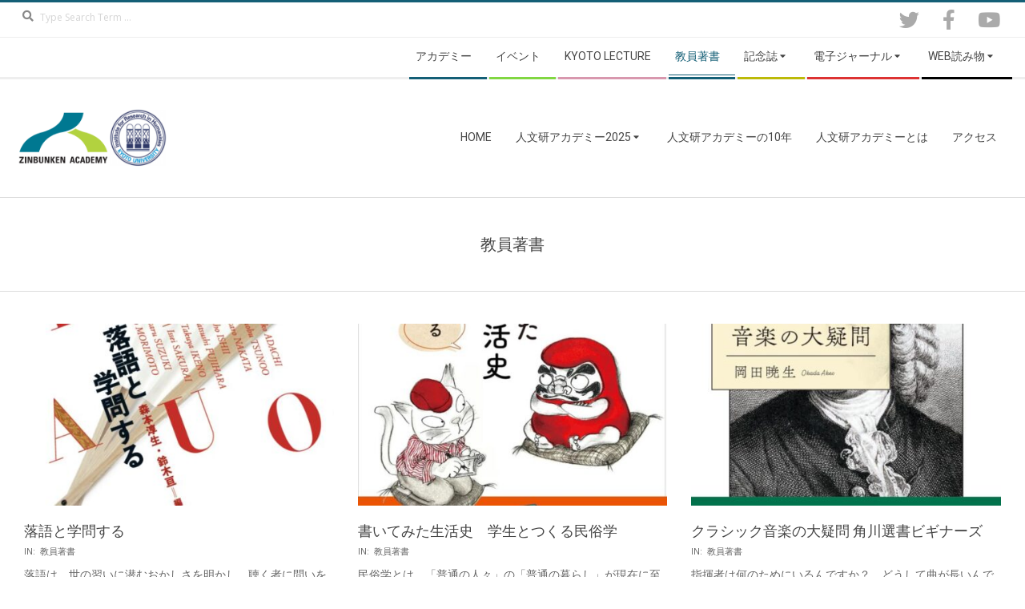

--- FILE ---
content_type: text/html; charset=UTF-8
request_url: https://www.zinbunkenacademy.com/category/publication/
body_size: 74551
content:
<!DOCTYPE html>
<html lang="ja" class="no-js">

<head>
<meta charset="UTF-8" />
<title>教員著書 &#8211; 人文研アカデミー</title>
	<script type="text/javascript">function theChampLoadEvent(e){var t=window.onload;if(typeof window.onload!="function"){window.onload=e}else{window.onload=function(){t();e()}}}</script>
		<script type="text/javascript">var theChampDefaultLang = 'ja', theChampCloseIconPath = 'https://www.zinbunkenacademy.com/wp-content/plugins/super-socializer/images/close.png';</script>
		<script>var theChampSiteUrl = 'https://www.zinbunkenacademy.com', theChampVerified = 0, theChampEmailPopup = 0, heateorSsMoreSharePopupSearchText = '検索';</script>
			<script> var theChampFBKey = '', theChampFBLang = 'ja', theChampFbLikeMycred = 0, theChampSsga = 0, theChampCommentNotification = 0, theChampHeateorFcmRecentComments = 0, theChampFbIosLogin = 0; </script>
						<script type="text/javascript">var theChampFBCommentUrl = 'https://www.zinbunkenacademy.com/publication/202503rakugo/'; var theChampFBCommentColor = ''; var theChampFBCommentNumPosts = ''; var theChampFBCommentWidth = '100%'; var theChampFBCommentOrderby = ''; var theChampCommentingTabs = "wordpress,facebook,disqus", theChampGpCommentsUrl = 'https://www.zinbunkenacademy.com/publication/202503rakugo/', theChampDisqusShortname = '', theChampScEnabledTabs = 'wordpress,fb', theChampScLabel = 'Leave a reply', theChampScTabLabels = {"wordpress":"Default Comments (0)","fb":"Facebook Comments","disqus":"Disqus Comments"}, theChampGpCommentsWidth = 0, theChampCommentingId = 'respond'</script>
						<script> var theChampSharingAjaxUrl = 'https://www.zinbunkenacademy.com/wp-admin/admin-ajax.php', heateorSsFbMessengerAPI = 'https://www.facebook.com/dialog/send?app_id=595489497242932&display=popup&link=%encoded_post_url%&redirect_uri=%encoded_post_url%',heateorSsWhatsappShareAPI = 'web', heateorSsUrlCountFetched = [], heateorSsSharesText = 'シェア', heateorSsShareText = 'シェア', theChampPluginIconPath = 'https://www.zinbunkenacademy.com/wp-content/plugins/super-socializer/images/logo.png', theChampSaveSharesLocally = 0, theChampHorizontalSharingCountEnable = 1, theChampVerticalSharingCountEnable = 0, theChampSharingOffset = -10, theChampCounterOffset = -10, theChampMobileStickySharingEnabled = 1, heateorSsCopyLinkMessage = "Link copied.";
		var heateorSsHorSharingShortUrl = "https://www.zinbunkenacademy.com/publication/202503rakugo/";var heateorSsVerticalSharingShortUrl = "https://www.zinbunkenacademy.com/publication/202503rakugo/";		</script>
			<style type="text/css">
						.the_champ_button_instagram span.the_champ_svg,a.the_champ_instagram span.the_champ_svg{background:radial-gradient(circle at 30% 107%,#fdf497 0,#fdf497 5%,#fd5949 45%,#d6249f 60%,#285aeb 90%)}
					.the_champ_horizontal_sharing .the_champ_svg,.heateor_ss_standard_follow_icons_container .the_champ_svg{
					color: #fff;
				border-width: 0px;
		border-style: solid;
		border-color: transparent;
	}
		.the_champ_horizontal_sharing .theChampTCBackground{
		color:#666;
	}
		.the_champ_horizontal_sharing span.the_champ_svg:hover,.heateor_ss_standard_follow_icons_container span.the_champ_svg:hover{
				border-color: transparent;
	}
		.the_champ_vertical_sharing span.the_champ_svg,.heateor_ss_floating_follow_icons_container span.the_champ_svg{
					color: #fff;
				border-width: 0px;
		border-style: solid;
		border-color: transparent;
	}
		.the_champ_vertical_sharing .theChampTCBackground{
		color:#666;
	}
		.the_champ_vertical_sharing span.the_champ_svg:hover,.heateor_ss_floating_follow_icons_container span.the_champ_svg:hover{
						border-color: transparent;
		}
				div.the_champ_horizontal_sharing .the_champ_square_count{display: block}
			@media screen and (max-width:783px){.the_champ_vertical_sharing{display:none!important}}div.heateor_ss_mobile_footer{display:none;}@media screen and (max-width:783px){div.the_champ_bottom_sharing div.the_champ_sharing_ul .theChampTCBackground{width:100%!important;background-color:white}div.the_champ_bottom_sharing{width:100%!important;left:0!important;}div.the_champ_bottom_sharing a{width:12.5% !important;margin:0!important;padding:0!important;}div.the_champ_bottom_sharing .the_champ_svg{width:100%!important;}div.the_champ_bottom_sharing div.theChampTotalShareCount{font-size:.7em!important;line-height:28px!important}div.the_champ_bottom_sharing div.theChampTotalShareText{font-size:.5em!important;line-height:0px!important}div.heateor_ss_mobile_footer{display:block;height:40px;}.the_champ_bottom_sharing{padding:0!important;display:block!important;width: auto!important;bottom:-2px!important;top: auto!important;}.the_champ_bottom_sharing .the_champ_square_count{line-height: inherit;}.the_champ_bottom_sharing .theChampSharingArrow{display:none;}.the_champ_bottom_sharing .theChampTCBackground{margin-right: 1.1em !important}}</style>
	<meta name='robots' content='max-image-preview:large' />
	<style>img:is([sizes="auto" i], [sizes^="auto," i]) { contain-intrinsic-size: 3000px 1500px }</style>
	<meta name="viewport" content="width=device-width, initial-scale=1" />
<meta name="generator" content="Magazine Hoot 1.12.0" />
<link rel='dns-prefetch' href='//fonts.googleapis.com' />
<link rel="alternate" type="application/rss+xml" title="人文研アカデミー &raquo; フィード" href="https://www.zinbunkenacademy.com/feed/" />
<link rel="alternate" type="application/rss+xml" title="人文研アカデミー &raquo; コメントフィード" href="https://www.zinbunkenacademy.com/comments/feed/" />
<link rel="alternate" type="application/rss+xml" title="人文研アカデミー &raquo; 教員著書 カテゴリーのフィード" href="https://www.zinbunkenacademy.com/category/publication/feed/" />
<link rel="profile" href="http://gmpg.org/xfn/11" />
<link rel="preload" href="https://www.zinbunkenacademy.com/wp-content/themes/magazine-hoot/hybrid/extend/css/webfonts/fa-solid-900.woff2" as="font" crossorigin="anonymous">
<link rel="preload" href="https://www.zinbunkenacademy.com/wp-content/themes/magazine-hoot/hybrid/extend/css/webfonts/fa-regular-400.woff2" as="font" crossorigin="anonymous">
<link rel="preload" href="https://www.zinbunkenacademy.com/wp-content/themes/magazine-hoot/hybrid/extend/css/webfonts/fa-brands-400.woff2" as="font" crossorigin="anonymous">
<script>
window._wpemojiSettings = {"baseUrl":"https:\/\/s.w.org\/images\/core\/emoji\/16.0.1\/72x72\/","ext":".png","svgUrl":"https:\/\/s.w.org\/images\/core\/emoji\/16.0.1\/svg\/","svgExt":".svg","source":{"concatemoji":"https:\/\/www.zinbunkenacademy.com\/wp-includes\/js\/wp-emoji-release.min.js?ver=6.8.3"}};
/*! This file is auto-generated */
!function(s,n){var o,i,e;function c(e){try{var t={supportTests:e,timestamp:(new Date).valueOf()};sessionStorage.setItem(o,JSON.stringify(t))}catch(e){}}function p(e,t,n){e.clearRect(0,0,e.canvas.width,e.canvas.height),e.fillText(t,0,0);var t=new Uint32Array(e.getImageData(0,0,e.canvas.width,e.canvas.height).data),a=(e.clearRect(0,0,e.canvas.width,e.canvas.height),e.fillText(n,0,0),new Uint32Array(e.getImageData(0,0,e.canvas.width,e.canvas.height).data));return t.every(function(e,t){return e===a[t]})}function u(e,t){e.clearRect(0,0,e.canvas.width,e.canvas.height),e.fillText(t,0,0);for(var n=e.getImageData(16,16,1,1),a=0;a<n.data.length;a++)if(0!==n.data[a])return!1;return!0}function f(e,t,n,a){switch(t){case"flag":return n(e,"\ud83c\udff3\ufe0f\u200d\u26a7\ufe0f","\ud83c\udff3\ufe0f\u200b\u26a7\ufe0f")?!1:!n(e,"\ud83c\udde8\ud83c\uddf6","\ud83c\udde8\u200b\ud83c\uddf6")&&!n(e,"\ud83c\udff4\udb40\udc67\udb40\udc62\udb40\udc65\udb40\udc6e\udb40\udc67\udb40\udc7f","\ud83c\udff4\u200b\udb40\udc67\u200b\udb40\udc62\u200b\udb40\udc65\u200b\udb40\udc6e\u200b\udb40\udc67\u200b\udb40\udc7f");case"emoji":return!a(e,"\ud83e\udedf")}return!1}function g(e,t,n,a){var r="undefined"!=typeof WorkerGlobalScope&&self instanceof WorkerGlobalScope?new OffscreenCanvas(300,150):s.createElement("canvas"),o=r.getContext("2d",{willReadFrequently:!0}),i=(o.textBaseline="top",o.font="600 32px Arial",{});return e.forEach(function(e){i[e]=t(o,e,n,a)}),i}function t(e){var t=s.createElement("script");t.src=e,t.defer=!0,s.head.appendChild(t)}"undefined"!=typeof Promise&&(o="wpEmojiSettingsSupports",i=["flag","emoji"],n.supports={everything:!0,everythingExceptFlag:!0},e=new Promise(function(e){s.addEventListener("DOMContentLoaded",e,{once:!0})}),new Promise(function(t){var n=function(){try{var e=JSON.parse(sessionStorage.getItem(o));if("object"==typeof e&&"number"==typeof e.timestamp&&(new Date).valueOf()<e.timestamp+604800&&"object"==typeof e.supportTests)return e.supportTests}catch(e){}return null}();if(!n){if("undefined"!=typeof Worker&&"undefined"!=typeof OffscreenCanvas&&"undefined"!=typeof URL&&URL.createObjectURL&&"undefined"!=typeof Blob)try{var e="postMessage("+g.toString()+"("+[JSON.stringify(i),f.toString(),p.toString(),u.toString()].join(",")+"));",a=new Blob([e],{type:"text/javascript"}),r=new Worker(URL.createObjectURL(a),{name:"wpTestEmojiSupports"});return void(r.onmessage=function(e){c(n=e.data),r.terminate(),t(n)})}catch(e){}c(n=g(i,f,p,u))}t(n)}).then(function(e){for(var t in e)n.supports[t]=e[t],n.supports.everything=n.supports.everything&&n.supports[t],"flag"!==t&&(n.supports.everythingExceptFlag=n.supports.everythingExceptFlag&&n.supports[t]);n.supports.everythingExceptFlag=n.supports.everythingExceptFlag&&!n.supports.flag,n.DOMReady=!1,n.readyCallback=function(){n.DOMReady=!0}}).then(function(){return e}).then(function(){var e;n.supports.everything||(n.readyCallback(),(e=n.source||{}).concatemoji?t(e.concatemoji):e.wpemoji&&e.twemoji&&(t(e.twemoji),t(e.wpemoji)))}))}((window,document),window._wpemojiSettings);
</script>
<style id='wp-emoji-styles-inline-css'>

	img.wp-smiley, img.emoji {
		display: inline !important;
		border: none !important;
		box-shadow: none !important;
		height: 1em !important;
		width: 1em !important;
		margin: 0 0.07em !important;
		vertical-align: -0.1em !important;
		background: none !important;
		padding: 0 !important;
	}
</style>
<link rel='stylesheet' id='wp-block-library-css' href='https://www.zinbunkenacademy.com/wp-includes/css/dist/block-library/style.min.css?ver=6.8.3' media='all' />
<style id='wp-block-library-theme-inline-css'>
.wp-block-audio :where(figcaption){color:#555;font-size:13px;text-align:center}.is-dark-theme .wp-block-audio :where(figcaption){color:#ffffffa6}.wp-block-audio{margin:0 0 1em}.wp-block-code{border:1px solid #ccc;border-radius:4px;font-family:Menlo,Consolas,monaco,monospace;padding:.8em 1em}.wp-block-embed :where(figcaption){color:#555;font-size:13px;text-align:center}.is-dark-theme .wp-block-embed :where(figcaption){color:#ffffffa6}.wp-block-embed{margin:0 0 1em}.blocks-gallery-caption{color:#555;font-size:13px;text-align:center}.is-dark-theme .blocks-gallery-caption{color:#ffffffa6}:root :where(.wp-block-image figcaption){color:#555;font-size:13px;text-align:center}.is-dark-theme :root :where(.wp-block-image figcaption){color:#ffffffa6}.wp-block-image{margin:0 0 1em}.wp-block-pullquote{border-bottom:4px solid;border-top:4px solid;color:currentColor;margin-bottom:1.75em}.wp-block-pullquote cite,.wp-block-pullquote footer,.wp-block-pullquote__citation{color:currentColor;font-size:.8125em;font-style:normal;text-transform:uppercase}.wp-block-quote{border-left:.25em solid;margin:0 0 1.75em;padding-left:1em}.wp-block-quote cite,.wp-block-quote footer{color:currentColor;font-size:.8125em;font-style:normal;position:relative}.wp-block-quote:where(.has-text-align-right){border-left:none;border-right:.25em solid;padding-left:0;padding-right:1em}.wp-block-quote:where(.has-text-align-center){border:none;padding-left:0}.wp-block-quote.is-large,.wp-block-quote.is-style-large,.wp-block-quote:where(.is-style-plain){border:none}.wp-block-search .wp-block-search__label{font-weight:700}.wp-block-search__button{border:1px solid #ccc;padding:.375em .625em}:where(.wp-block-group.has-background){padding:1.25em 2.375em}.wp-block-separator.has-css-opacity{opacity:.4}.wp-block-separator{border:none;border-bottom:2px solid;margin-left:auto;margin-right:auto}.wp-block-separator.has-alpha-channel-opacity{opacity:1}.wp-block-separator:not(.is-style-wide):not(.is-style-dots){width:100px}.wp-block-separator.has-background:not(.is-style-dots){border-bottom:none;height:1px}.wp-block-separator.has-background:not(.is-style-wide):not(.is-style-dots){height:2px}.wp-block-table{margin:0 0 1em}.wp-block-table td,.wp-block-table th{word-break:normal}.wp-block-table :where(figcaption){color:#555;font-size:13px;text-align:center}.is-dark-theme .wp-block-table :where(figcaption){color:#ffffffa6}.wp-block-video :where(figcaption){color:#555;font-size:13px;text-align:center}.is-dark-theme .wp-block-video :where(figcaption){color:#ffffffa6}.wp-block-video{margin:0 0 1em}:root :where(.wp-block-template-part.has-background){margin-bottom:0;margin-top:0;padding:1.25em 2.375em}
</style>
<style id='classic-theme-styles-inline-css'>
/*! This file is auto-generated */
.wp-block-button__link{color:#fff;background-color:#32373c;border-radius:9999px;box-shadow:none;text-decoration:none;padding:calc(.667em + 2px) calc(1.333em + 2px);font-size:1.125em}.wp-block-file__button{background:#32373c;color:#fff;text-decoration:none}
</style>
<style id='global-styles-inline-css'>
:root{--wp--preset--aspect-ratio--square: 1;--wp--preset--aspect-ratio--4-3: 4/3;--wp--preset--aspect-ratio--3-4: 3/4;--wp--preset--aspect-ratio--3-2: 3/2;--wp--preset--aspect-ratio--2-3: 2/3;--wp--preset--aspect-ratio--16-9: 16/9;--wp--preset--aspect-ratio--9-16: 9/16;--wp--preset--color--black: #000000;--wp--preset--color--cyan-bluish-gray: #abb8c3;--wp--preset--color--white: #ffffff;--wp--preset--color--pale-pink: #f78da7;--wp--preset--color--vivid-red: #cf2e2e;--wp--preset--color--luminous-vivid-orange: #ff6900;--wp--preset--color--luminous-vivid-amber: #fcb900;--wp--preset--color--light-green-cyan: #7bdcb5;--wp--preset--color--vivid-green-cyan: #00d084;--wp--preset--color--pale-cyan-blue: #8ed1fc;--wp--preset--color--vivid-cyan-blue: #0693e3;--wp--preset--color--vivid-purple: #9b51e0;--wp--preset--color--accent: #145f76;--wp--preset--color--accent-font: #ffffff;--wp--preset--gradient--vivid-cyan-blue-to-vivid-purple: linear-gradient(135deg,rgba(6,147,227,1) 0%,rgb(155,81,224) 100%);--wp--preset--gradient--light-green-cyan-to-vivid-green-cyan: linear-gradient(135deg,rgb(122,220,180) 0%,rgb(0,208,130) 100%);--wp--preset--gradient--luminous-vivid-amber-to-luminous-vivid-orange: linear-gradient(135deg,rgba(252,185,0,1) 0%,rgba(255,105,0,1) 100%);--wp--preset--gradient--luminous-vivid-orange-to-vivid-red: linear-gradient(135deg,rgba(255,105,0,1) 0%,rgb(207,46,46) 100%);--wp--preset--gradient--very-light-gray-to-cyan-bluish-gray: linear-gradient(135deg,rgb(238,238,238) 0%,rgb(169,184,195) 100%);--wp--preset--gradient--cool-to-warm-spectrum: linear-gradient(135deg,rgb(74,234,220) 0%,rgb(151,120,209) 20%,rgb(207,42,186) 40%,rgb(238,44,130) 60%,rgb(251,105,98) 80%,rgb(254,248,76) 100%);--wp--preset--gradient--blush-light-purple: linear-gradient(135deg,rgb(255,206,236) 0%,rgb(152,150,240) 100%);--wp--preset--gradient--blush-bordeaux: linear-gradient(135deg,rgb(254,205,165) 0%,rgb(254,45,45) 50%,rgb(107,0,62) 100%);--wp--preset--gradient--luminous-dusk: linear-gradient(135deg,rgb(255,203,112) 0%,rgb(199,81,192) 50%,rgb(65,88,208) 100%);--wp--preset--gradient--pale-ocean: linear-gradient(135deg,rgb(255,245,203) 0%,rgb(182,227,212) 50%,rgb(51,167,181) 100%);--wp--preset--gradient--electric-grass: linear-gradient(135deg,rgb(202,248,128) 0%,rgb(113,206,126) 100%);--wp--preset--gradient--midnight: linear-gradient(135deg,rgb(2,3,129) 0%,rgb(40,116,252) 100%);--wp--preset--font-size--small: 13px;--wp--preset--font-size--medium: 20px;--wp--preset--font-size--large: 36px;--wp--preset--font-size--x-large: 42px;--wp--preset--spacing--20: 0.44rem;--wp--preset--spacing--30: 0.67rem;--wp--preset--spacing--40: 1rem;--wp--preset--spacing--50: 1.5rem;--wp--preset--spacing--60: 2.25rem;--wp--preset--spacing--70: 3.38rem;--wp--preset--spacing--80: 5.06rem;--wp--preset--shadow--natural: 6px 6px 9px rgba(0, 0, 0, 0.2);--wp--preset--shadow--deep: 12px 12px 50px rgba(0, 0, 0, 0.4);--wp--preset--shadow--sharp: 6px 6px 0px rgba(0, 0, 0, 0.2);--wp--preset--shadow--outlined: 6px 6px 0px -3px rgba(255, 255, 255, 1), 6px 6px rgba(0, 0, 0, 1);--wp--preset--shadow--crisp: 6px 6px 0px rgba(0, 0, 0, 1);}:where(.is-layout-flex){gap: 0.5em;}:where(.is-layout-grid){gap: 0.5em;}body .is-layout-flex{display: flex;}.is-layout-flex{flex-wrap: wrap;align-items: center;}.is-layout-flex > :is(*, div){margin: 0;}body .is-layout-grid{display: grid;}.is-layout-grid > :is(*, div){margin: 0;}:where(.wp-block-columns.is-layout-flex){gap: 2em;}:where(.wp-block-columns.is-layout-grid){gap: 2em;}:where(.wp-block-post-template.is-layout-flex){gap: 1.25em;}:where(.wp-block-post-template.is-layout-grid){gap: 1.25em;}.has-black-color{color: var(--wp--preset--color--black) !important;}.has-cyan-bluish-gray-color{color: var(--wp--preset--color--cyan-bluish-gray) !important;}.has-white-color{color: var(--wp--preset--color--white) !important;}.has-pale-pink-color{color: var(--wp--preset--color--pale-pink) !important;}.has-vivid-red-color{color: var(--wp--preset--color--vivid-red) !important;}.has-luminous-vivid-orange-color{color: var(--wp--preset--color--luminous-vivid-orange) !important;}.has-luminous-vivid-amber-color{color: var(--wp--preset--color--luminous-vivid-amber) !important;}.has-light-green-cyan-color{color: var(--wp--preset--color--light-green-cyan) !important;}.has-vivid-green-cyan-color{color: var(--wp--preset--color--vivid-green-cyan) !important;}.has-pale-cyan-blue-color{color: var(--wp--preset--color--pale-cyan-blue) !important;}.has-vivid-cyan-blue-color{color: var(--wp--preset--color--vivid-cyan-blue) !important;}.has-vivid-purple-color{color: var(--wp--preset--color--vivid-purple) !important;}.has-black-background-color{background-color: var(--wp--preset--color--black) !important;}.has-cyan-bluish-gray-background-color{background-color: var(--wp--preset--color--cyan-bluish-gray) !important;}.has-white-background-color{background-color: var(--wp--preset--color--white) !important;}.has-pale-pink-background-color{background-color: var(--wp--preset--color--pale-pink) !important;}.has-vivid-red-background-color{background-color: var(--wp--preset--color--vivid-red) !important;}.has-luminous-vivid-orange-background-color{background-color: var(--wp--preset--color--luminous-vivid-orange) !important;}.has-luminous-vivid-amber-background-color{background-color: var(--wp--preset--color--luminous-vivid-amber) !important;}.has-light-green-cyan-background-color{background-color: var(--wp--preset--color--light-green-cyan) !important;}.has-vivid-green-cyan-background-color{background-color: var(--wp--preset--color--vivid-green-cyan) !important;}.has-pale-cyan-blue-background-color{background-color: var(--wp--preset--color--pale-cyan-blue) !important;}.has-vivid-cyan-blue-background-color{background-color: var(--wp--preset--color--vivid-cyan-blue) !important;}.has-vivid-purple-background-color{background-color: var(--wp--preset--color--vivid-purple) !important;}.has-black-border-color{border-color: var(--wp--preset--color--black) !important;}.has-cyan-bluish-gray-border-color{border-color: var(--wp--preset--color--cyan-bluish-gray) !important;}.has-white-border-color{border-color: var(--wp--preset--color--white) !important;}.has-pale-pink-border-color{border-color: var(--wp--preset--color--pale-pink) !important;}.has-vivid-red-border-color{border-color: var(--wp--preset--color--vivid-red) !important;}.has-luminous-vivid-orange-border-color{border-color: var(--wp--preset--color--luminous-vivid-orange) !important;}.has-luminous-vivid-amber-border-color{border-color: var(--wp--preset--color--luminous-vivid-amber) !important;}.has-light-green-cyan-border-color{border-color: var(--wp--preset--color--light-green-cyan) !important;}.has-vivid-green-cyan-border-color{border-color: var(--wp--preset--color--vivid-green-cyan) !important;}.has-pale-cyan-blue-border-color{border-color: var(--wp--preset--color--pale-cyan-blue) !important;}.has-vivid-cyan-blue-border-color{border-color: var(--wp--preset--color--vivid-cyan-blue) !important;}.has-vivid-purple-border-color{border-color: var(--wp--preset--color--vivid-purple) !important;}.has-vivid-cyan-blue-to-vivid-purple-gradient-background{background: var(--wp--preset--gradient--vivid-cyan-blue-to-vivid-purple) !important;}.has-light-green-cyan-to-vivid-green-cyan-gradient-background{background: var(--wp--preset--gradient--light-green-cyan-to-vivid-green-cyan) !important;}.has-luminous-vivid-amber-to-luminous-vivid-orange-gradient-background{background: var(--wp--preset--gradient--luminous-vivid-amber-to-luminous-vivid-orange) !important;}.has-luminous-vivid-orange-to-vivid-red-gradient-background{background: var(--wp--preset--gradient--luminous-vivid-orange-to-vivid-red) !important;}.has-very-light-gray-to-cyan-bluish-gray-gradient-background{background: var(--wp--preset--gradient--very-light-gray-to-cyan-bluish-gray) !important;}.has-cool-to-warm-spectrum-gradient-background{background: var(--wp--preset--gradient--cool-to-warm-spectrum) !important;}.has-blush-light-purple-gradient-background{background: var(--wp--preset--gradient--blush-light-purple) !important;}.has-blush-bordeaux-gradient-background{background: var(--wp--preset--gradient--blush-bordeaux) !important;}.has-luminous-dusk-gradient-background{background: var(--wp--preset--gradient--luminous-dusk) !important;}.has-pale-ocean-gradient-background{background: var(--wp--preset--gradient--pale-ocean) !important;}.has-electric-grass-gradient-background{background: var(--wp--preset--gradient--electric-grass) !important;}.has-midnight-gradient-background{background: var(--wp--preset--gradient--midnight) !important;}.has-small-font-size{font-size: var(--wp--preset--font-size--small) !important;}.has-medium-font-size{font-size: var(--wp--preset--font-size--medium) !important;}.has-large-font-size{font-size: var(--wp--preset--font-size--large) !important;}.has-x-large-font-size{font-size: var(--wp--preset--font-size--x-large) !important;}
:where(.wp-block-post-template.is-layout-flex){gap: 1.25em;}:where(.wp-block-post-template.is-layout-grid){gap: 1.25em;}
:where(.wp-block-columns.is-layout-flex){gap: 2em;}:where(.wp-block-columns.is-layout-grid){gap: 2em;}
:root :where(.wp-block-pullquote){font-size: 1.5em;line-height: 1.6;}
</style>
<link rel='stylesheet' id='widgetopts-styles-css' href='https://www.zinbunkenacademy.com/wp-content/plugins/widget-options/assets/css/widget-options.css?ver=4.1.3' media='all' />
<link rel='stylesheet' id='maghoot-google-fonts-css' href='https://fonts.googleapis.com/css2?family=Roboto:ital,wght@0,400;0,500;0,700&#038;family=Oswald:ital,wght@0,400&#038;family=Open%20Sans:ital,wght@0,300;0,400;0,500;0,600;0,700;0,800;1,400;1,700&#038;display=swap' media='all' />
<link rel='stylesheet' id='hybrid-gallery-css' href='https://www.zinbunkenacademy.com/wp-content/themes/magazine-hoot/hybrid/css/gallery.min.css?ver=4.0.0' media='all' />
<link rel='stylesheet' id='font-awesome-css' href='https://www.zinbunkenacademy.com/wp-content/themes/magazine-hoot/hybrid/extend/css/font-awesome.css?ver=5.15.4' media='all' />
<link rel='stylesheet' id='the_champ_frontend_css-css' href='https://www.zinbunkenacademy.com/wp-content/plugins/super-socializer/css/front.css?ver=7.14.5' media='all' />
<link rel='stylesheet' id='hybridextend-style-css' href='https://www.zinbunkenacademy.com/wp-content/themes/magazine-hoot/style.css?ver=1.12.0' media='all' />
<link rel='stylesheet' id='maghoot-wpblocks-css' href='https://www.zinbunkenacademy.com/wp-content/themes/magazine-hoot/include/blocks/wpblocks.css?ver=1.12.0' media='all' />
<style id='maghoot-wpblocks-inline-css'>
.hgrid {
	max-width: 1380px;
} 
a,.widget .view-all a:hover {
	color: #145f76;
} 
a:hover {
	color: #0f4758;
} 
.accent-typo,.cat-label {
	background: #145f76;
	color: #ffffff;
} 
.cat-typo-10 {
	background: #d898ae;
	color: #ffffff;
	border-color: #d898ae;
} 
.cat-typo-2 {
	background: #145f76;
	color: #ffffff;
	border-color: #145f76;
} 
.cat-typo-11 {
	background: #dd3333;
	color: #ffffff;
	border-color: #dd3333;
} 
.cat-typo-16 {
	background: #21bad5;
	color: #ffffff;
	border-color: #21bad5;
} 
.cat-typo-14 {
	background: #ee559d;
	color: #ffffff;
	border-color: #ee559d;
} 
.cat-typo-15 {
	background: #bcba08;
	color: #ffffff;
	border-color: #bcba08;
} 
.cat-typo-8 {
	background: #2279d2;
	color: #ffffff;
	border-color: #2279d2;
} 
.cat-typo-3 {
	background: #b2d23f;
	color: #ffffff;
	border-color: #b2d23f;
} 
.cat-typo-1 {
	background: #f7b528;
	color: #ffffff;
	border-color: #f7b528;
} 
.cat-typo-9 {
	background: #21bad5;
	color: #ffffff;
	border-color: #21bad5;
} 
.cat-typo-13 {
	background: #000000;
	color: #ffffff;
	border-color: #000000;
} 
.cat-typo-6 {
	background: #bcba08;
	color: #ffffff;
	border-color: #bcba08;
} 
.cat-typo-12 {
	background: #fc002e;
	color: #ffffff;
	border-color: #fc002e;
} 
.invert-typo {
	color: #ffffff;
} 
.enforce-typo {
	background: #ffffff;
} 
body.wordpress input[type="submit"], body.wordpress #submit, body.wordpress .button,.wc-block-components-button, .woocommerce #respond input#submit.alt, .woocommerce a.button.alt, .woocommerce button.button.alt, .woocommerce input.button.alt {
	background: #145f76;
	color: #ffffff;
} 
body.wordpress input[type="submit"]:hover, body.wordpress #submit:hover, body.wordpress .button:hover, body.wordpress input[type="submit"]:focus, body.wordpress #submit:focus, body.wordpress .button:focus,.wc-block-components-button:hover, .woocommerce #respond input#submit.alt:hover, .woocommerce a.button.alt:hover, .woocommerce button.button.alt:hover, .woocommerce input.button.alt {
	background: #0f4758;
	color: #ffffff;
} 
h1, h2, h3, h4, h5, h6, .title, .titlefont {
	text-transform: none;
} 
body {
	background-color: #ffffff;
	border-color: #145f76;
} 
#topbar, #main.main, #header-supplementary,.sub-footer {
	background: #ffffff;
} 
#site-title {
	text-transform: uppercase;
} 
.site-logo-with-icon #site-title i {
	font-size: 50px;
} 
.site-logo-mixed-image img {
	max-width: 200px;
} 
.site-title-line b, .site-title-line em, .site-title-line strong {
	color: #145f76;
} 
.menu-items > li.current-menu-item:not(.nohighlight) > a, .menu-items > li.current-menu-ancestor > a, .menu-items > li:hover > a,.sf-menu ul li:hover > a, .sf-menu ul li.current-menu-ancestor > a, .sf-menu ul li.current-menu-item:not(.nohighlight) > a {
	color: #145f76;
} 
.menu-highlight > li:nth-of-type(1) {
	color: #145f76;
	border-color: #145f76;
} 
.menu-highlight > li:nth-of-type(2) {
	color: #81d742;
	border-color: #81d742;
} 
.menu-highlight > li:nth-of-type(3) {
	color: #d898ae;
	border-color: #d898ae;
} 
.menu-highlight > li:nth-of-type(4) {
	color: #145f76;
	border-color: #145f76;
} 
.menu-highlight > li:nth-of-type(5) {
	color: #bcba08;
	border-color: #bcba08;
} 
.menu-highlight > li:nth-of-type(6) {
	color: #dd3333;
	border-color: #dd3333;
} 
.menu-highlight > li:nth-of-type(7) {
	color: #000000;
	border-color: #000000;
} 
.entry-footer .entry-byline {
	color: #145f76;
} 
.more-link {
	border-color: #145f76;
	color: #145f76;
} 
.more-link a {
	background: #145f76;
	color: #ffffff;
} 
.more-link a:hover {
	background: #0f4758;
	color: #ffffff;
} 
.lSSlideOuter .lSPager.lSpg > li:hover a, .lSSlideOuter .lSPager.lSpg > li.active a {
	background-color: #145f76;
} 
.frontpage-area.module-bg-accent {
	background-color: #145f76;
} 
.widget-title > span.accent-typo {
	border-color: #145f76;
} 
.content-block-style3 .content-block-icon {
	background: #ffffff;
} 
.content-block-icon i {
	color: #145f76;
} 
.icon-style-circle, .icon-style-square {
	border-color: #145f76;
} 
.content-block-column .more-link a {
	color: #145f76;
} 
.content-block-column .more-link a:hover {
	color: #ffffff;
} 
#infinite-handle span,.lrm-form a.button, .lrm-form button, .lrm-form button[type=submit], .lrm-form #buddypress input[type=submit], .lrm-form input[type=submit] {
	background: #145f76;
	color: #ffffff;
} 
.woocommerce nav.woocommerce-pagination ul li a:focus, .woocommerce nav.woocommerce-pagination ul li a:hover {
	color: #0f4758;
} 
:root .has-accent-color,.is-style-outline>.wp-block-button__link:not(.has-text-color), .wp-block-button__link.is-style-outline:not(.has-text-color) {
	color: #145f76;
} 
:root .has-accent-background-color,.wp-block-button__link,.wp-block-button__link:hover,.wp-block-search__button,.wp-block-search__button:hover, .wp-block-file__button,.wp-block-file__button:hover {
	background: #145f76;
} 
:root .has-accent-font-color,.wp-block-button__link,.wp-block-button__link:hover,.wp-block-search__button,.wp-block-search__button:hover, .wp-block-file__button,.wp-block-file__button:hover {
	color: #ffffff;
} 
:root .has-accent-font-background-color {
	background: #ffffff;
}
</style>
<link rel='stylesheet' id='jquery.lightbox.min.css-css' href='https://www.zinbunkenacademy.com/wp-content/plugins/wp-jquery-lightbox/lightboxes/wp-jquery-lightbox/styles/lightbox.min.css?ver=2.3.4' media='all' />
<link rel='stylesheet' id='jqlb-overrides-css' href='https://www.zinbunkenacademy.com/wp-content/plugins/wp-jquery-lightbox/lightboxes/wp-jquery-lightbox/styles/overrides.css?ver=2.3.4' media='all' />
<style id='jqlb-overrides-inline-css'>

			#outerImageContainer {
				box-shadow: 0 0 4px 2px rgba(0,0,0,.2);
			}
			#imageContainer{
				padding: 8px;
			}
			#imageDataContainer {
				box-shadow: none;
				z-index: auto;
			}
			#prevArrow,
			#nextArrow{
				background-color: #ffffff;
				color: #000000;
			}
</style>
<script src="https://www.zinbunkenacademy.com/wp-includes/js/jquery/jquery.min.js?ver=3.7.1" id="jquery-core-js"></script>
<script src="https://www.zinbunkenacademy.com/wp-includes/js/jquery/jquery-migrate.min.js?ver=3.4.1" id="jquery-migrate-js"></script>
<script src="https://www.zinbunkenacademy.com/wp-content/themes/magazine-hoot/js/modernizr.custom.js?ver=2.8.3" id="maghoot-modernizr-js"></script>
<script src="https://www.zinbunkenacademy.com/wp-content/plugins/super-socializer/js/front/social_login/general.js?ver=7.14.5" id="the_champ_ss_general_scripts-js"></script>
<script src="https://www.zinbunkenacademy.com/wp-content/plugins/super-socializer/js/front/facebook/sdk.js?ver=7.14.5" id="the_champ_fb_sdk-js"></script>
<script src="https://www.zinbunkenacademy.com/wp-content/plugins/super-socializer/js/front/facebook/commenting.js?ver=7.14.5" id="the_champ_fb_commenting-js"></script>
<script src="https://www.zinbunkenacademy.com/wp-content/plugins/super-socializer/js/front/sharing/sharing.js?ver=7.14.5" id="the_champ_share_counts-js"></script>
<link rel="https://api.w.org/" href="https://www.zinbunkenacademy.com/wp-json/" /><link rel="alternate" title="JSON" type="application/json" href="https://www.zinbunkenacademy.com/wp-json/wp/v2/categories/3" /><link rel="EditURI" type="application/rsd+xml" title="RSD" href="https://www.zinbunkenacademy.com/xmlrpc.php?rsd" />
<meta name="generator" content="WordPress 6.8.3" />
<!-- Favicon Rotator -->
<link rel="shortcut icon" href="https://www.zinbunkenacademy.com/wp-content/uploads/2021/11/academy_fav.png" />
<!-- End Favicon Rotator -->
</head>

<body class="wordpress ltr ja parent-theme y2025 m10 d27 h19 monday logged-out wp-custom-logo plural archive taxonomy taxonomy-category taxonomy-category-publication category-template-default magazine-hoot" dir="ltr" itemscope="itemscope" itemtype="https://schema.org/Blog">

	
	<a href="#main" class="screen-reader-text">Skip to content</a>

		<div id="topbar" class=" topbar  inline-nav social-icons-invert hgrid-stretch">
		<div class="hgrid">
			<div class="hgrid-span-12">

				<div class="topbar-inner table">
											<div id="topbar-left" class="table-cell-mid">
							<section id="search-2" class="widget widget_search"><div class="searchbody"><form method="get" class="searchform" action="https://www.zinbunkenacademy.com/" ><label class="screen-reader-text">Search</label><i class="fas fa-search"></i><input type="text" class="searchtext" name="s" placeholder="Type Search Term &hellip;" value="" /><input type="submit" class="submit" name="submit" value="Search" /><span class="js-search-placeholder"></span></form></div><!-- /searchbody --></section>						</div>
					
											<div id="topbar-right" class="table-cell-mid">
							<div class="topbar-right-inner">
								<section id="hoot-social-icons-widget-2" class="widget widget_hoot-social-icons-widget">
<div class="social-icons-widget social-icons-medium"><a href="https://twitter.com/zinbunacademy" class=" social-icons-icon  fa-twitter-block" target="_blank">
					<i class="fa-twitter fab"></i>
				</a><a href="https://www.facebook.com/zinbunkenacademy/" class=" social-icons-icon  fa-facebook-block" target="_blank">
					<i class="fa-facebook-f fab"></i>
				</a><a href="https://www.youtube.com/watch?v=o1FqqQMTF6w" class=" social-icons-icon  fa-youtube-block" target="_blank">
					<i class="fa-youtube fab"></i>
				</a></div></section>							</div>
						</div>
									</div>

			</div>
		</div>
	</div>
	
	<div id="page-wrapper" class=" site-stretch page-wrapper sitewrap-full-width sidebars0 maghoot-cf7-style maghoot-mapp-style maghoot-jetpack-style">

		
		<header id="header" class="site-header header-layout-primary-menu header-layout-secondary-top" role="banner" itemscope="itemscope" itemtype="https://schema.org/WPHeader">

					<div id="header-supplementary" class=" header-part header-supplementary-top header-supplementary-right  menu-side-none">
			<div class="hgrid">
				<div class="hgrid-span-12">
					<div class="menu-nav-box">	<div class="screen-reader-text">Secondary Navigation Menu</div>
	<nav id="menu-secondary" class="menu menu-secondary nav-menu mobilemenu-fixed mobilesubmenu-click" role="navigation" itemscope="itemscope" itemtype="https://schema.org/SiteNavigationElement">
		<a class="menu-toggle" href="#"><span class="menu-toggle-text">Menu</span><i class="fas fa-bars"></i></a>

		<ul id="menu-secondary-items" class="menu-items sf-menu menu menu-highlight"><li id="menu-item-41" class="menu-item menu-item-type-taxonomy menu-item-object-category menu-item-41"><a href="https://www.zinbunkenacademy.com/category/zacademy/"><span class="menu-title">アカデミー</span></a></li>
<li id="menu-item-1162" class="menu-item menu-item-type-taxonomy menu-item-object-category menu-item-1162"><a href="https://www.zinbunkenacademy.com/category/event/"><span class="menu-title">イベント</span></a></li>
<li id="menu-item-114" class="menu-item menu-item-type-taxonomy menu-item-object-category menu-item-114"><a href="https://www.zinbunkenacademy.com/category/kyotolecture/"><span class="menu-title">KYOTO LECTURE</span></a></li>
<li id="menu-item-50" class="menu-item menu-item-type-taxonomy menu-item-object-category current-menu-item menu-item-50"><a href="https://www.zinbunkenacademy.com/category/publication/" aria-current="page"><span class="menu-title">教員著書</span></a></li>
<li id="menu-item-55" class="menu-item menu-item-type-taxonomy menu-item-object-category menu-item-has-children menu-item-55"><a href="https://www.zinbunkenacademy.com/category/report/"><span class="menu-title">記念誌</span></a>
<ul class="sub-menu">
	<li id="menu-item-838" class="menu-item menu-item-type-post_type menu-item-object-post menu-item-838"><a href="https://www.zinbunkenacademy.com/report/zinbun2019/"><span class="menu-title">京都大学人文科学研究所要覧2019 人文科学研究のフロンティア</span></a></li>
	<li id="menu-item-116" class="menu-item menu-item-type-post_type menu-item-object-post menu-item-116"><a href="https://www.zinbunkenacademy.com/report/zinbunkenacademy10/"><span class="menu-title">人文研アカデミーの10年</span></a></li>
</ul>
</li>
<li id="menu-item-86" class="menu-item menu-item-type-custom menu-item-object-custom menu-item-has-children menu-item-86"><a href="https://repository.kulib.kyoto-u.ac.jp/dspace/handle/2433/48267"><span class="menu-title">電子ジャーナル</span></a>
<ul class="sub-menu">
	<li id="menu-item-89" class="menu-item menu-item-type-custom menu-item-object-custom menu-item-89"><a href="https://repository.kulib.kyoto-u.ac.jp/dspace/handle/2433/50616"><span class="menu-title">人文</span></a></li>
	<li id="menu-item-90" class="menu-item menu-item-type-custom menu-item-object-custom menu-item-90"><a href="https://repository.kulib.kyoto-u.ac.jp/dspace/handle/2433/48268"><span class="menu-title">人文學報</span></a></li>
	<li id="menu-item-88" class="menu-item menu-item-type-custom menu-item-object-custom menu-item-88"><a href="https://repository.kulib.kyoto-u.ac.jp/dspace/handle/2433/48269"><span class="menu-title">ZINBUN</span></a></li>
	<li id="menu-item-91" class="menu-item menu-item-type-custom menu-item-object-custom menu-item-91"><a href="https://repository.kulib.kyoto-u.ac.jp/dspace/handle/2433/66100"><span class="menu-title">東方學報</span></a></li>
	<li id="menu-item-92" class="menu-item menu-item-type-custom menu-item-object-custom menu-item-92"><a href="https://repository.kulib.kyoto-u.ac.jp/dspace/handle/2433/64987"><span class="menu-title">東方学資料叢刊 (東洋學文獻センター叢刊)</span></a></li>
	<li id="menu-item-93" class="menu-item menu-item-type-custom menu-item-object-custom menu-item-93"><a href="https://repository.kulib.kyoto-u.ac.jp/dspace/handle/2433/65850"><span class="menu-title">漢字文化の全き繼承と發展のために (京都大學21世紀COE)</span></a></li>
	<li id="menu-item-788" class="menu-item menu-item-type-custom menu-item-object-custom menu-item-788"><a href="http://hdl.handle.net/2433/177185"><span class="menu-title">コンタクト・ゾーン</span></a></li>
</ul>
</li>
<li id="menu-item-362" class="menu-item menu-item-type-post_type menu-item-object-page menu-item-has-children menu-item-362"><a href="https://www.zinbunkenacademy.com/readingontheweb/"><span class="menu-title">WEB読み物</span></a>
<ul class="sub-menu">
	<li id="menu-item-69" class="menu-item menu-item-type-custom menu-item-object-custom menu-item-69"><a href="http://www.keio-up.co.jp/kup/sp/jinbunken/"><span class="menu-title">人文研探検―新京都学派の履歴書（プロフィール）</span></a></li>
	<li id="menu-item-364" class="menu-item menu-item-type-custom menu-item-object-custom menu-item-364"><a href="http://www.kyoto-u.ac.jp/kurenai/201603/zadankai/detail.html"><span class="menu-title">「WINDOW構想」ってなんですか さまざまな人に聞いてみよう – 京都大学広報誌『紅萠』</span></a></li>
	<li id="menu-item-365" class="menu-item menu-item-type-custom menu-item-object-custom menu-item-365"><a href="https://dictionary.sanseido-publ.co.jp/columncat/%E6%BC%A2%E5%AD%97/%E4%BA%BA%E5%90%8D%E7%94%A8%E6%BC%A2%E5%AD%97%E3%81%AE%E6%96%B0%E5%AD%97%E6%97%A7%E5%AD%97"><span class="menu-title">安岡孝一「人名用漢字の新字旧字」</span></a></li>
	<li id="menu-item-370" class="menu-item menu-item-type-custom menu-item-object-custom menu-item-370"><a href="https://gendai.ismedia.jp/articles/-/57856?media=gs"><span class="menu-title">エコの代名詞「有機農業」が、ナチスと深く関わった過去（藤原辰史） | 現代新書 | 講談社</span></a></li>
</ul>
</li>
</ul>
	</nav><!-- #menu-secondary -->
	</div>				</div>
			</div>
		</div>
		
			<div id="header-primary" class=" header-part header-primary-menu">
				<div class="hgrid">
					<div class="table hgrid-span-12">
							<div id="branding" class="site-branding branding table-cell-mid">
		<div id="site-logo" class="site-logo-mixedcustom">
			<div id="site-logo-mixedcustom" class="site-logo-with-image"><div class="site-logo-mixed-image"><a href="https://www.zinbunkenacademy.com/" class="custom-logo-link" rel="home"><img width="470" height="180" src="https://www.zinbunkenacademy.com/wp-content/uploads/2018/04/logo.png" class="custom-logo" alt="人文研アカデミー" decoding="async" fetchpriority="high" srcset="https://www.zinbunkenacademy.com/wp-content/uploads/2018/04/logo.png 470w, https://www.zinbunkenacademy.com/wp-content/uploads/2018/04/logo-300x115.png 300w, https://www.zinbunkenacademy.com/wp-content/uploads/2018/04/logo-465x178.png 465w" sizes="(max-width: 470px) 100vw, 470px" /></a></div><div class="site-logo-mixed-text"><div id="site-title" class="site-title" itemprop="headline"><a href="https://www.zinbunkenacademy.com" rel="home" itemprop="url"><span class="customblogname"></span></a></div></div><!--site-logo-mixed-text--></div><!--logotext-->		</div>
	</div><!-- #branding -->
	<div id="header-aside" class=" header-aside table-cell-mid  header-aside-menu">	<div class="screen-reader-text">Primary Navigation Menu</div>
	<nav id="menu-primary" class="menu menu-primary nav-menu mobilemenu-fixed mobilesubmenu-click" role="navigation" itemscope="itemscope" itemtype="https://schema.org/SiteNavigationElement">
		<a class="menu-toggle" href="#"><span class="menu-toggle-text">Menu</span><i class="fas fa-bars"></i></a>

		<ul id="menu-primary-items" class="menu-items sf-menu menu"><li id="menu-item-25" class="menu-item menu-item-type-custom menu-item-object-custom menu-item-home menu-item-25"><a href="https://www.zinbunkenacademy.com/"><span class="menu-title">HOME</span></a></li>
<li id="menu-item-1452" class="menu-item menu-item-type-post_type menu-item-object-post menu-item-has-children menu-item-1452"><a href="https://www.zinbunkenacademy.com/zacademy/2025/"><span class="menu-title">人文研アカデミー2025</span></a>
<ul class="sub-menu">
	<li id="menu-item-1332" class="menu-item menu-item-type-post_type menu-item-object-post menu-item-1332"><a href="https://www.zinbunkenacademy.com/zacademy/2024/"><span class="menu-title">人文研アカデミー2024</span></a></li>
	<li id="menu-item-1266" class="menu-item menu-item-type-post_type menu-item-object-post menu-item-1266"><a href="https://www.zinbunkenacademy.com/zacademy/2023/"><span class="menu-title">人文研アカデミー2023</span></a></li>
	<li id="menu-item-1190" class="menu-item menu-item-type-post_type menu-item-object-post menu-item-1190"><a href="https://www.zinbunkenacademy.com/zacademy/2022/"><span class="menu-title">人文研アカデミー2022</span></a></li>
	<li id="menu-item-1000" class="menu-item menu-item-type-post_type menu-item-object-post menu-item-1000"><a href="https://www.zinbunkenacademy.com/zacademy/2021/"><span class="menu-title">人文研アカデミー2021</span></a></li>
	<li id="menu-item-895" class="menu-item menu-item-type-post_type menu-item-object-post menu-item-895"><a href="https://www.zinbunkenacademy.com/zacademy/2020-2/"><span class="menu-title">人文研アカデミー2020</span></a></li>
	<li id="menu-item-655" class="menu-item menu-item-type-post_type menu-item-object-post menu-item-655"><a href="https://www.zinbunkenacademy.com/zacademy/2019/"><span class="menu-title">人文研アカデミー2019</span></a></li>
	<li id="menu-item-65" class="menu-item menu-item-type-post_type menu-item-object-post menu-item-65"><a href="https://www.zinbunkenacademy.com/zacademy/2018/"><span class="menu-title">人文研アカデミー2018</span></a></li>
</ul>
</li>
<li id="menu-item-124" class="menu-item menu-item-type-post_type menu-item-object-post menu-item-124"><a href="https://www.zinbunkenacademy.com/report/zinbunkenacademy10/"><span class="menu-title">人文研アカデミーの10年</span></a></li>
<li id="menu-item-33" class="menu-item menu-item-type-post_type menu-item-object-page menu-item-33"><a href="https://www.zinbunkenacademy.com/about/"><span class="menu-title">人文研アカデミーとは</span></a></li>
<li id="menu-item-15" class="menu-item menu-item-type-post_type menu-item-object-page menu-item-15"><a href="https://www.zinbunkenacademy.com/access/"><span class="menu-title">アクセス</span></a></li>
</ul>
	</nav><!-- #menu-primary -->
	</div>					</div>
				</div>
			</div>

			
		</header><!-- #header -->

		
		<div id="main" class=" main">
			

		<div id="loop-meta" class=" loop-meta-wrap pageheader-bg-default">
			<div class="hgrid">

				<div class=" loop-meta archive-header  hgrid-span-12" itemscope="itemscope" itemtype="https://schema.org/WebPageElement">

					
					<h1 class=" loop-title entry-title archive-title" itemprop="headline">教員著書</h1>

					
				</div><!-- .loop-meta -->

			</div>
		</div>

	
<div class="hgrid main-content-grid">

	
	<main id="content" class="content  hgrid-span-12 no-sidebar layout-full-width " role="main">

		
			<div id="content-wrap">

				<div id="archive-wrap" class="archive-wrap">
<article id="post-1433" class="entry author-zinbunkenacademy post-1433 post type-post status-publish format-standard has-post-thumbnail category-publication  archive-block archive-block3 hcolumn-1-3" itemscope="itemscope" itemtype="https://schema.org/BlogPosting" itemprop="blogPost">

	<div class="entry-grid hgrid">

		<div itemprop="image" itemscope itemtype="https://schema.org/ImageObject" class="entry-featured-img-wrap"><meta itemprop="url" content="https://www.zinbunkenacademy.com/wp-content/uploads/2025/03/rakugo-460x270.jpg"><meta itemprop="width" content="460"><meta itemprop="height" content="270"><a href="https://www.zinbunkenacademy.com/publication/202503rakugo/" class="entry-featured-img-link"><img width="460" height="270" src="https://www.zinbunkenacademy.com/wp-content/uploads/2025/03/rakugo-460x270.jpg" class="attachment-hoot-medium-thumb  entry-content-featured-img entry-grid-featured-img wp-post-image" alt="" itemscope="" decoding="async" itemprop="image" /></a></div>
		<div class="entry-grid-content">

			<header class="entry-header">
				<h2 class="entry-title" itemprop="headline"><a href="https://www.zinbunkenacademy.com/publication/202503rakugo/" rel="bookmark" itemprop="url">落語と学問する</a></h2>			</header><!-- .entry-header -->

			
			<div class="screen-reader-text" itemprop="datePublished" itemtype="https://schema.org/Date">2025-03-14</div>
			<div class="entry-byline"> <div class="entry-byline-block entry-byline-cats"> <span class="entry-byline-label">In:</span> <a href="https://www.zinbunkenacademy.com/category/publication/" rel="category tag">教員著書</a> </div></div><!-- .entry-byline -->
			<div class="entry-summary" itemprop="description"><p>落語は、世の習いに潜むおかしさを明かし、聴く者に問いを投げかけているのではないだろうか？言葉と身ぶりが生み出す融通無碍の世界とともに、文学、美学、映画学、文化人類学、歴史学、パフォーミング・アーツを介して、考える楽しみへと誘う、異色のエッセー集！ 著者：森本淳生・鈴木亘（編） 出版社：水声社 体裁：46判並製、268頁 定価：2500円＋税 ISBN：978<span class="more-link"><a href="https://www.zinbunkenacademy.com/publication/202503rakugo/">Read More &rarr;</a></span></p>
</div>
		</div><!-- .entry-grid-content -->

	</div><!-- .entry-grid -->

</article><!-- .entry -->
<article id="post-1389" class="entry author-zinbunkenacademy post-1389 post type-post status-publish format-standard has-post-thumbnail category-publication  archive-block archive-block3 hcolumn-1-3" itemscope="itemscope" itemtype="https://schema.org/BlogPosting" itemprop="blogPost">

	<div class="entry-grid hgrid">

		<div itemprop="image" itemscope itemtype="https://schema.org/ImageObject" class="entry-featured-img-wrap"><meta itemprop="url" content="https://www.zinbunkenacademy.com/wp-content/uploads/2024/12/kikuchi-460x270.jpg"><meta itemprop="width" content="460"><meta itemprop="height" content="270"><a href="https://www.zinbunkenacademy.com/publication/202410kikuchi/" class="entry-featured-img-link"><img width="460" height="270" src="https://www.zinbunkenacademy.com/wp-content/uploads/2024/12/kikuchi-460x270.jpg" class="attachment-hoot-medium-thumb  entry-content-featured-img entry-grid-featured-img wp-post-image" alt="" itemscope="" decoding="async" itemprop="image" /></a></div>
		<div class="entry-grid-content">

			<header class="entry-header">
				<h2 class="entry-title" itemprop="headline"><a href="https://www.zinbunkenacademy.com/publication/202410kikuchi/" rel="bookmark" itemprop="url">書いてみた生活史　学生とつくる民俗学</a></h2>			</header><!-- .entry-header -->

			
			<div class="screen-reader-text" itemprop="datePublished" itemtype="https://schema.org/Date">2024-10-25</div>
			<div class="entry-byline"> <div class="entry-byline-block entry-byline-cats"> <span class="entry-byline-label">In:</span> <a href="https://www.zinbunkenacademy.com/category/publication/" rel="category tag">教員著書</a> </div></div><!-- .entry-byline -->
			<div class="entry-summary" itemprop="description"><p>民俗学とは、「普通の人々」の「普通の暮らし」が現在に至るまで、どのような変遷を重ねてきたかを問う学問だ。 筆者はこれまで、民俗学の講義で「おじいさん／おばあさんの生活史」と題したレポートを毎年500名の大学生に課してきた。 すると毎年、採点するだけではあまりにも「もったいない」優れたレポートが次々と提出されて……。 集まった5000本以上のうちベスト・レポー<span class="more-link"><a href="https://www.zinbunkenacademy.com/publication/202410kikuchi/">Read More &rarr;</a></span></p>
</div>
		</div><!-- .entry-grid-content -->

	</div><!-- .entry-grid -->

</article><!-- .entry -->
<article id="post-1365" class="entry author-zinbunkenacademy post-1365 post type-post status-publish format-standard has-post-thumbnail category-publication  archive-block archive-block3 hcolumn-1-3" itemscope="itemscope" itemtype="https://schema.org/BlogPosting" itemprop="blogPost">

	<div class="entry-grid hgrid">

		<div itemprop="image" itemscope itemtype="https://schema.org/ImageObject" class="entry-featured-img-wrap"><meta itemprop="url" content="https://www.zinbunkenacademy.com/wp-content/uploads/2024/08/okada-460x270.jpg"><meta itemprop="width" content="460"><meta itemprop="height" content="270"><a href="https://www.zinbunkenacademy.com/publication/202408okada/" class="entry-featured-img-link"><img width="460" height="270" src="https://www.zinbunkenacademy.com/wp-content/uploads/2024/08/okada-460x270.jpg" class="attachment-hoot-medium-thumb  entry-content-featured-img entry-grid-featured-img wp-post-image" alt="" itemscope="" decoding="async" itemprop="image" /></a></div>
		<div class="entry-grid-content">

			<header class="entry-header">
				<h2 class="entry-title" itemprop="headline"><a href="https://www.zinbunkenacademy.com/publication/202408okada/" rel="bookmark" itemprop="url">クラシック音楽の大疑問 角川選書ビギナーズ</a></h2>			</header><!-- .entry-header -->

			
			<div class="screen-reader-text" itemprop="datePublished" itemtype="https://schema.org/Date">2024-08-29</div>
			<div class="entry-byline"> <div class="entry-byline-block entry-byline-cats"> <span class="entry-byline-label">In:</span> <a href="https://www.zinbunkenacademy.com/category/publication/" rel="category tag">教員著書</a> </div></div><!-- .entry-byline -->
			<div class="entry-summary" itemprop="description"><p>指揮者は何のためにいるんですか？　どうして曲が長いんですか？　国ごとに個性があるんですか？　初めて聴くならどの作曲家がいいですか？　クラシック音楽が生まれたのはどんな時代ですか？　そもそも、音と音楽の違いは何ですか？　専門家に素朴な疑問を投げかけたら、音楽そのものの「本質」がみえてきました。クラシック音楽に原点をもつポップス、ジャズ、現代音楽まで、新しい音楽<span class="more-link"><a href="https://www.zinbunkenacademy.com/publication/202408okada/">Read More &rarr;</a></span></p>
</div>
		</div><!-- .entry-grid-content -->

	</div><!-- .entry-grid -->

</article><!-- .entry -->
<article id="post-1361" class="entry author-zinbunkenacademy post-1361 post type-post status-publish format-standard has-post-thumbnail category-publication  archive-block archive-block3 hcolumn-1-3" itemscope="itemscope" itemtype="https://schema.org/BlogPosting" itemprop="blogPost">

	<div class="entry-grid hgrid">

		<div itemprop="image" itemscope itemtype="https://schema.org/ImageObject" class="entry-featured-img-wrap"><meta itemprop="url" content="https://www.zinbunkenacademy.com/wp-content/uploads/2024/08/maboroshi_cover1-460x270.jpg"><meta itemprop="width" content="460"><meta itemprop="height" content="270"><a href="https://www.zinbunkenacademy.com/publication/202407mishii/" class="entry-featured-img-link"><img width="460" height="270" src="https://www.zinbunkenacademy.com/wp-content/uploads/2024/08/maboroshi_cover1-460x270.jpg" class="attachment-hoot-medium-thumb  entry-content-featured-img entry-grid-featured-img wp-post-image" alt="" itemscope="" decoding="async" loading="lazy" itemprop="image" /></a></div>
		<div class="entry-grid-content">

			<header class="entry-header">
				<h2 class="entry-title" itemprop="headline"><a href="https://www.zinbunkenacademy.com/publication/202407mishii/" rel="bookmark" itemprop="url">裏庭のまぼろし　家族と戦争をめぐる旅</a></h2>			</header><!-- .entry-header -->

			
			<div class="screen-reader-text" itemprop="datePublished" itemtype="https://schema.org/Date">2024-08-01</div>
			<div class="entry-byline"> <div class="entry-byline-block entry-byline-cats"> <span class="entry-byline-label">In:</span> <a href="https://www.zinbunkenacademy.com/category/publication/" rel="category tag">教員著書</a> </div></div><!-- .entry-byline -->
			<div class="entry-summary" itemprop="description"><p>戦地から届いた当時の手紙は、想像もつかなかった戦時中の暮らしを生き生きといまに甦らせた。 家業を「不急不要」とされ、祖父は軍事研究の道へ。 大叔父は若き陸軍将校としてアジア各地を転戦し、沖縄へ──。 人類学者が、自身の家族史をひもときながら、その足跡を訪ねて紡ぐ、等身大の〈昭和と戦争〉。 著者：石井美保 出版社：亜紀書房 体裁：四六判・並製 260頁 定価：<span class="more-link"><a href="https://www.zinbunkenacademy.com/publication/202407mishii/">Read More &rarr;</a></span></p>
</div>
		</div><!-- .entry-grid-content -->

	</div><!-- .entry-grid -->

</article><!-- .entry -->
<article id="post-1340" class="entry author-zinbunkenacademy post-1340 post type-post status-publish format-standard has-post-thumbnail category-publication  archive-block archive-block3 hcolumn-1-3" itemscope="itemscope" itemtype="https://schema.org/BlogPosting" itemprop="blogPost">

	<div class="entry-grid hgrid">

		<div itemprop="image" itemscope itemtype="https://schema.org/ImageObject" class="entry-featured-img-wrap"><meta itemprop="url" content="https://www.zinbunkenacademy.com/wp-content/uploads/2024/05/folklore-460x270.png"><meta itemprop="width" content="460"><meta itemprop="height" content="270"><a href="https://www.zinbunkenacademy.com/publication/202404kikuchi/" class="entry-featured-img-link"><img width="460" height="270" src="https://www.zinbunkenacademy.com/wp-content/uploads/2024/05/folklore-460x270.png" class="attachment-hoot-medium-thumb  entry-content-featured-img entry-grid-featured-img wp-post-image" alt="" itemscope="" decoding="async" loading="lazy" itemprop="image" /></a></div>
		<div class="entry-grid-content">

			<header class="entry-header">
				<h2 class="entry-title" itemprop="headline"><a href="https://www.zinbunkenacademy.com/publication/202404kikuchi/" rel="bookmark" itemprop="url">現代思想2024年5月号　特集＝民俗学の現在</a></h2>			</header><!-- .entry-header -->

			
			<div class="screen-reader-text" itemprop="datePublished" itemtype="https://schema.org/Date">2024-04-26</div>
			<div class="entry-byline"> <div class="entry-byline-block entry-byline-cats"> <span class="entry-byline-label">In:</span> <a href="https://www.zinbunkenacademy.com/category/publication/" rel="category tag">教員著書</a> </div></div><!-- .entry-byline -->
			<div class="entry-summary" itemprop="description"><p>私たちの「日常」を捉えるまなざし 近代西洋に端を発し、日本ではとりわけ柳田国男らの主導により独自の体系化を遂げた「民俗学」。しかしそれは必ずしも伝統文化や古俗・伝承のみならず、現代に生きる私たちの「日常」そのものを広く捉え考える現在進行形の実践として、いまなお展開の途上にある。本特集ではそうした現代民俗学の最前線を、アメリカなど国外の動向にも目を向けつつ多彩<span class="more-link"><a href="https://www.zinbunkenacademy.com/publication/202404kikuchi/">Read More &rarr;</a></span></p>
</div>
		</div><!-- .entry-grid-content -->

	</div><!-- .entry-grid -->

</article><!-- .entry -->
<article id="post-1320" class="entry author-zinbunkenacademy post-1320 post type-post status-publish format-standard has-post-thumbnail category-publication  archive-block archive-block3 hcolumn-1-3" itemscope="itemscope" itemtype="https://schema.org/BlogPosting" itemprop="blogPost">

	<div class="entry-grid hgrid">

		<div itemprop="image" itemscope itemtype="https://schema.org/ImageObject" class="entry-featured-img-wrap"><meta itemprop="url" content="https://www.zinbunkenacademy.com/wp-content/uploads/2024/04/furumatsu_miya-460x270.jpg"><meta itemprop="width" content="460"><meta itemprop="height" content="270"><a href="https://www.zinbunkenacademy.com/publication/202404furumatsu_miya/" class="entry-featured-img-link"><img width="460" height="270" src="https://www.zinbunkenacademy.com/wp-content/uploads/2024/04/furumatsu_miya-460x270.jpg" class="attachment-hoot-medium-thumb  entry-content-featured-img entry-grid-featured-img wp-post-image" alt="" itemscope="" decoding="async" loading="lazy" itemprop="image" /></a></div>
		<div class="entry-grid-content">

			<header class="entry-header">
				<h2 class="entry-title" itemprop="headline"><a href="https://www.zinbunkenacademy.com/publication/202404furumatsu_miya/" rel="bookmark" itemprop="url">3か月でマスターする 世界史 5月号 (NHKシリーズ)</a></h2>			</header><!-- .entry-header -->

			
			<div class="screen-reader-text" itemprop="datePublished" itemtype="https://schema.org/Date">2024-04-25</div>
			<div class="entry-byline"> <div class="entry-byline-block entry-byline-cats"> <span class="entry-byline-label">In:</span> <a href="https://www.zinbunkenacademy.com/category/publication/" rel="category tag">教員著書</a> </div></div><!-- .entry-byline -->
			<div class="entry-summary" itemprop="description"><p>5月号のテーマは「モンゴルが変えた世界」。 モンゴル前夜の遊牧国家が群雄割拠する時代から、東西ユーラシアを統合したモンゴル帝国の興亡、モンゴル帝国なき後、繁栄の場が陸から海洋に移り、大航海時代が到来するまでを紹介。 広大なアジアでは、遊牧、農耕、商業の三要素が交錯しながら、さまざまな勢力が分裂と統合を繰り返し、歴史を動かしてきた。 西洋中心の歴史観ではなく、<span class="more-link"><a href="https://www.zinbunkenacademy.com/publication/202404furumatsu_miya/">Read More &rarr;</a></span></p>
</div>
		</div><!-- .entry-grid-content -->

	</div><!-- .entry-grid -->

</article><!-- .entry -->
<article id="post-1317" class="entry author-zinbunkenacademy post-1317 post type-post status-publish format-standard has-post-thumbnail category-publication  archive-block archive-block3 hcolumn-1-3" itemscope="itemscope" itemtype="https://schema.org/BlogPosting" itemprop="blogPost">

	<div class="entry-grid hgrid">

		<div itemprop="image" itemscope itemtype="https://schema.org/ImageObject" class="entry-featured-img-wrap"><meta itemprop="url" content="https://www.zinbunkenacademy.com/wp-content/uploads/2024/04/tsuiki-460x270.jpg"><meta itemprop="width" content="460"><meta itemprop="height" content="270"><a href="https://www.zinbunkenacademy.com/publication/202404tsuiki/" class="entry-featured-img-link"><img width="460" height="270" src="https://www.zinbunkenacademy.com/wp-content/uploads/2024/04/tsuiki-460x270.jpg" class="attachment-hoot-medium-thumb  entry-content-featured-img entry-grid-featured-img wp-post-image" alt="" itemscope="" decoding="async" loading="lazy" itemprop="image" /></a></div>
		<div class="entry-grid-content">

			<header class="entry-header">
				<h2 class="entry-title" itemprop="headline"><a href="https://www.zinbunkenacademy.com/publication/202404tsuiki/" rel="bookmark" itemprop="url">フロイト『夢判断』2024年4月 (NHKテキスト)</a></h2>			</header><!-- .entry-header -->

			
			<div class="screen-reader-text" itemprop="datePublished" itemtype="https://schema.org/Date">2024-03-25</div>
			<div class="entry-byline"> <div class="entry-byline-block entry-byline-cats"> <span class="entry-byline-label">In:</span> <a href="https://www.zinbunkenacademy.com/category/publication/" rel="category tag">教員著書</a> </div></div><!-- .entry-byline -->
			<div class="entry-summary" itemprop="description"><p>夢の中へ、自分の知らない自分を探しに 人は誰しも、自分では認識していない「心の秘密」を持っており、そのありか=「無意識」にたどり着き、心の秘密を取り戻すことで、心の病を治療することができる。そして、無意識を明らかにするための重要な素材が「夢」である――フロイトはこう考え、「無意識」という新たな心の領域を発見・探求し、人類の知の枠組みを一変させた。その理論を、<span class="more-link"><a href="https://www.zinbunkenacademy.com/publication/202404tsuiki/">Read More &rarr;</a></span></p>
</div>
		</div><!-- .entry-grid-content -->

	</div><!-- .entry-grid -->

</article><!-- .entry -->
<article id="post-1275" class="entry author-zinbunkenacademy post-1275 post type-post status-publish format-standard has-post-thumbnail category-publication  archive-block archive-block3 hcolumn-1-3" itemscope="itemscope" itemtype="https://schema.org/BlogPosting" itemprop="blogPost">

	<div class="entry-grid hgrid">

		<div itemprop="image" itemscope itemtype="https://schema.org/ImageObject" class="entry-featured-img-wrap"><meta itemprop="url" content="https://www.zinbunkenacademy.com/wp-content/uploads/2023/05/funayama-460x270.jpg"><meta itemprop="width" content="460"><meta itemprop="height" content="270"><a href="https://www.zinbunkenacademy.com/publication/202304funayama/" class="entry-featured-img-link"><img width="460" height="270" src="https://www.zinbunkenacademy.com/wp-content/uploads/2023/05/funayama-460x270.jpg" class="attachment-hoot-medium-thumb  entry-content-featured-img entry-grid-featured-img wp-post-image" alt="" itemscope="" decoding="async" loading="lazy" itemprop="image" /></a></div>
		<div class="entry-grid-content">

			<header class="entry-header">
				<h2 class="entry-title" itemprop="headline"><a href="https://www.zinbunkenacademy.com/publication/202304funayama/" rel="bookmark" itemprop="url">梵網経の教え: 今こそ活かす梵網戒</a></h2>			</header><!-- .entry-header -->

			
			<div class="screen-reader-text" itemprop="datePublished" itemtype="https://schema.org/Date">2023-05-28</div>
			<div class="entry-byline"> <div class="entry-byline-block entry-byline-cats"> <span class="entry-byline-label">In:</span> <a href="https://www.zinbunkenacademy.com/category/publication/" rel="category tag">教員著書</a> </div></div><!-- .entry-byline -->
			<div class="entry-summary" itemprop="description"><p>現実社会に続く戦争とそこから生じる報復の連鎖にどう対処すべきか、いまこそ我々は古典の教えを新たに学ぶべきである――いまなお読み継がれる大乗仏教徒の生活規則『梵網経』。平易な現代語訳に基づき、その教えと特徴を解説する。混迷する現代の課題に本経の教えはどう応えるのか。 梵網経の教え: 今こそ活かす梵網戒 著者：船山　徹 出版社：臨川書店 体裁：四六判・並製・26<span class="more-link"><a href="https://www.zinbunkenacademy.com/publication/202304funayama/">Read More &rarr;</a></span></p>
</div>
		</div><!-- .entry-grid-content -->

	</div><!-- .entry-grid -->

</article><!-- .entry -->
<article id="post-1272" class="entry author-zinbunkenacademy post-1272 post type-post status-publish format-standard has-post-thumbnail category-publication  archive-block archive-block3 hcolumn-1-3" itemscope="itemscope" itemtype="https://schema.org/BlogPosting" itemprop="blogPost">

	<div class="entry-grid hgrid">

		<div itemprop="image" itemscope itemtype="https://schema.org/ImageObject" class="entry-featured-img-wrap"><meta itemprop="url" content="https://www.zinbunkenacademy.com/wp-content/uploads/2023/05/okada_katayama-460x270.jpg"><meta itemprop="width" content="460"><meta itemprop="height" content="270"><a href="https://www.zinbunkenacademy.com/publication/202305okada/" class="entry-featured-img-link"><img width="460" height="270" src="https://www.zinbunkenacademy.com/wp-content/uploads/2023/05/okada_katayama-460x270.jpg" class="attachment-hoot-medium-thumb  entry-content-featured-img entry-grid-featured-img wp-post-image" alt="" itemscope="" decoding="async" loading="lazy" itemprop="image" /></a></div>
		<div class="entry-grid-content">

			<header class="entry-header">
				<h2 class="entry-title" itemprop="headline"><a href="https://www.zinbunkenacademy.com/publication/202305okada/" rel="bookmark" itemprop="url">ごまかさないクラシック音楽</a></h2>			</header><!-- .entry-header -->

			
			<div class="screen-reader-text" itemprop="datePublished" itemtype="https://schema.org/Date">2023-05-28</div>
			<div class="entry-byline"> <div class="entry-byline-block entry-byline-cats"> <span class="entry-byline-label">In:</span> <a href="https://www.zinbunkenacademy.com/category/publication/" rel="category tag">教員著書</a> </div></div><!-- .entry-byline -->
			<div class="entry-summary" itemprop="description"><p>バッハ以前はなぜ「クラシック」ではないのか？　ハイドンが学んだ「イギリス趣味」とは何か？　モーツァルトが20世紀を先取りできた理由とは？　ベートーヴェンは「株式会社の創業社長」？　ショパンの「3分間」もワーグナーの「3時間」も根は同じ？　古楽から現代音楽まで、「名曲の魔力」を学び直せる最強の入門書。 ごまかさないクラシック音楽 著者：岡田　暁生、片山　杜秀 <span class="more-link"><a href="https://www.zinbunkenacademy.com/publication/202305okada/">Read More &rarr;</a></span></p>
</div>
		</div><!-- .entry-grid-content -->

	</div><!-- .entry-grid -->

</article><!-- .entry --></div>
			</div><!-- #content-wrap -->

			<div class="clearfix"></div>
	<nav class="navigation pagination" aria-label="投稿のページ送り">
		<h2 class="screen-reader-text">投稿のページ送り</h2>
		<div class="nav-links"><span aria-current="page" class="page-numbers current">1</span>
<a class="page-numbers" href="https://www.zinbunkenacademy.com/category/publication/page/2/">2</a>
<span class="page-numbers dots">&hellip;</span>
<a class="page-numbers" href="https://www.zinbunkenacademy.com/category/publication/page/10/">10</a>
<a class="next page-numbers" href="https://www.zinbunkenacademy.com/category/publication/page/2/">次へ</a></div>
	</nav>
	</main><!-- #content -->

	
	
</div><!-- .hgrid -->

		</div><!-- #main -->

		
		
<footer id="footer" class="site-footer  footer hgrid-stretch footer-highlight-typo " role="contentinfo" itemscope="itemscope" itemtype="https://schema.org/WPFooter">
	<div class="hgrid">
					<div class="hgrid-span-3 footer-column">
				<section id="custom_html-8" class="widget_text widget widget_custom_html"><h3 class="widget-title"><span class="accent-typo">知の拠点（人文研リーフレット）</span></h3><div class="textwidget custom-html-widget"><a href="https://www.zinbunkenacademy.com/wp-content/files/leaflet_jp.pdf" target="_blank"><img src="https://www.zinbunkenacademy.com/wp-content/uploads/2018/04/leaflet.png" alt="知の拠点" border="0" /></a></div></section>			</div>
					<div class="hgrid-span-3 footer-column">
				<section id="custom_html-11" class="widget_text widget widget_custom_html"><h3 class="widget-title"><span class="accent-typo">人文研アカデミーの10年</span></h3><div class="textwidget custom-html-widget"><a href="https://www.zinbunkenacademy.com/wp-content/files/zinbunkenacademy10.pdf" target="_blank"><img src="https://www.zinbunkenacademy.com/wp-content/uploads/2018/04/zinbunkenacademy10.png" alt="人文研アカデミーの10年" border="0" /></a></div></section>			</div>
					<div class="hgrid-span-3 footer-column">
				<section id="custom_html-17" class="widget_text widget widget_custom_html"><h3 class="widget-title"><span class="accent-typo">京都大学人文科学研究所 創立80周年</span></h3><div class="textwidget custom-html-widget"><a href="https://www.zinbunkenacademy.com/wp-content/files/80yearsshoho.pdf" target="_blank"><img src="https://www.zinbunkenacademy.com/wp-content/uploads/2018/09/80yearsshoho_top.png" alt="京都大学人文科学研究所 創立80周年" border="0" /></a></div></section>			</div>
					<div class="hgrid-span-3 footer-column">
				<section id="custom_html-16" class="widget_text widget widget_custom_html"><h3 class="widget-title"><span class="accent-typo">要覧2010 人文科学研究のフロンティア</span></h3><div class="textwidget custom-html-widget"><a href="https://www.zinbunkenacademy.com/wp-content/files/zinbun2010.pdf" target="_blank"><img src="https://www.zinbunkenacademy.com/wp-content/uploads/2018/09/zinbun2010_top.png" alt="要覧2010 人文科学研究のフロンティア" border="0" /></a></div></section>			</div>
			</div>
</footer><!-- #footer -->


			<div id="post-footer" class="post-footer  hgrid-stretch footer-highlight-typo linkstyle">
		<div class="hgrid">
			<div class="hgrid-span-12">
				<p class="credit small">
					Copyright &copy; <a href="https://www.zinbunkenacademy.com/" target="_blank">人文研アカデミー</a> All rights reserved.				</p><!-- .credit -->
			</div>
		</div>
	</div>

	</div><!-- #page-wrapper -->

	<script type="speculationrules">
{"prefetch":[{"source":"document","where":{"and":[{"href_matches":"\/*"},{"not":{"href_matches":["\/wp-*.php","\/wp-admin\/*","\/wp-content\/uploads\/*","\/wp-content\/*","\/wp-content\/plugins\/*","\/wp-content\/themes\/magazine-hoot\/*","\/*\\?(.+)"]}},{"not":{"selector_matches":"a[rel~=\"nofollow\"]"}},{"not":{"selector_matches":".no-prefetch, .no-prefetch a"}}]},"eagerness":"conservative"}]}
</script>
	<div id="fb-root"></div>
	<script src="https://www.zinbunkenacademy.com/wp-includes/js/hoverIntent.min.js?ver=1.10.2" id="hoverIntent-js"></script>
<script src="https://www.zinbunkenacademy.com/wp-content/themes/magazine-hoot/js/jquery.superfish.js?ver=1.7.5" id="jquery-superfish-js"></script>
<script src="https://www.zinbunkenacademy.com/wp-content/themes/magazine-hoot/js/jquery.fitvids.js?ver=1.1" id="jquery-fitvids-js"></script>
<script src="https://www.zinbunkenacademy.com/wp-content/themes/magazine-hoot/js/jquery.parallax.js?ver=1.4.2" id="jquery-parallax-js"></script>
<script src="https://www.zinbunkenacademy.com/wp-content/themes/magazine-hoot/js/hoot.theme.js?ver=1.12.0" id="maghoot-js"></script>
<script src="https://www.zinbunkenacademy.com/wp-content/plugins/wp-jquery-lightbox/lightboxes/wp-jquery-lightbox/vendor/jquery.touchwipe.min.js?ver=2.3.4" id="wp-jquery-lightbox-swipe-js"></script>
<script src="https://www.zinbunkenacademy.com/wp-content/plugins/wp-jquery-lightbox/inc/purify.min.js?ver=2.3.4" id="wp-jquery-lightbox-purify-js"></script>
<script src="https://www.zinbunkenacademy.com/wp-content/plugins/wp-jquery-lightbox/lightboxes/wp-jquery-lightbox/vendor/panzoom.min.js?ver=2.3.4" id="wp-jquery-lightbox-panzoom-js"></script>
<script id="wp-jquery-lightbox-js-extra">
var JQLBSettings = {"showTitle":"1","useAltForTitle":"1","showCaption":"1","showNumbers":"1","fitToScreen":"0","resizeSpeed":"400","showDownload":"","navbarOnTop":"","marginSize":"0","mobileMarginSize":"20","slideshowSpeed":"4000","allowPinchZoom":"1","borderSize":"8","borderColor":"#fff","overlayColor":"#fff","overlayOpacity":"0.6","newNavStyle":"1","fixedNav":"1","showInfoBar":"0","prevLinkTitle":"\u524d\u306e\u753b\u50cf","nextLinkTitle":"\u6b21\u306e\u753b\u50cf","closeTitle":"\u30ae\u30e3\u30e9\u30ea\u30fc\u3092\u9589\u3058\u308b","image":"\u753b\u50cf ","of":"\u306e","download":"\u30c0\u30a6\u30f3\u30ed\u30fc\u30c9","pause":"(\u30b9\u30e9\u30a4\u30c9\u30b7\u30e7\u30fc\u3092\u4e00\u6642\u505c\u6b62\u3059\u308b)","play":"(\u30b9\u30e9\u30a4\u30c9\u30b7\u30e7\u30fc\u3092\u518d\u751f\u3059\u308b)"};
</script>
<script src="https://www.zinbunkenacademy.com/wp-content/plugins/wp-jquery-lightbox/lightboxes/wp-jquery-lightbox/jquery.lightbox.js?ver=2.3.4" id="wp-jquery-lightbox-js"></script>

</body>
</html>
<!--
Performance optimized by W3 Total Cache. Learn more: https://www.boldgrid.com/w3-total-cache/

Disk: Enhanced  を使用したページ キャッシュ

Served from: www.zinbunkenacademy.com @ 2025-10-27 19:02:37 by W3 Total Cache
-->